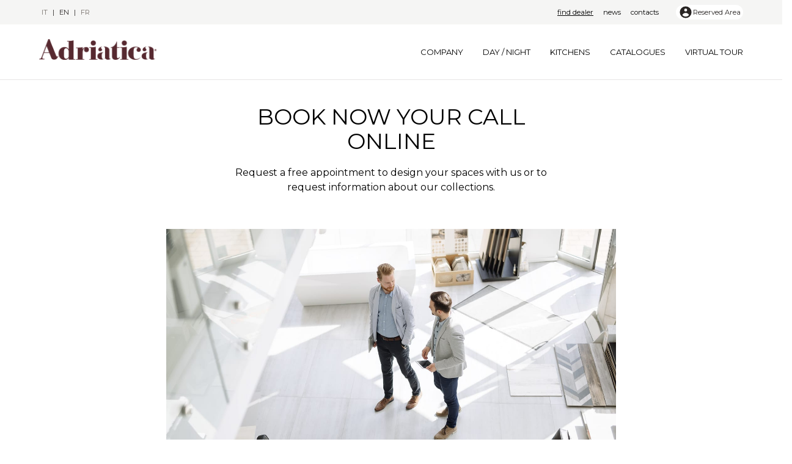

--- FILE ---
content_type: text/html; charset=UTF-8
request_url: https://adriaticamobili.com/en/find-dealer
body_size: 5159
content:









<!doctype html>
<html lang="en">
<head>
        <link rel="alternate" hreflang="it" href="https://adriaticamobili.com/it/trova-rivenditore" />
    <link rel="alternate" hreflang="en" href="https://adriaticamobili.com/en/find-dealer" />
    <link rel="alternate" hreflang="fr" href="https://adriaticamobili.com/fr/trouver-un-distributeur" />
<meta charset="UTF-8">
<meta name="viewport"
      content="width=device-width, user-scalable=no, initial-scale=1.0, maximum-scale=1.0, minimum-scale=1.0">
<meta http-equiv="X-UA-Compatible" content="ie=edge">
<title>Find dealer | Adriatica Mobili</title>
<link rel="preconnect" href="https://fonts.gstatic.com">
<link href="https://fonts.googleapis.com/css2?family=Montserrat:wght@300;400;600;700&display=swap" rel="stylesheet">
<link rel="stylesheet" href="https://adriaticamobili.com/themes/adriatica/resources/dist/app.css?ver=1.6">
<script defer src="https://unpkg.com/alpinejs@3.9.6/dist/cdn.min.js"></script>
<link rel="stylesheet" href="https://adriaticamobili.com/plugins/up/adriatica/components/contactform/assets/css/jquery.datetimepicker.min.css">
<link rel="apple-touch-icon" sizes="57x57" href="https://adriaticamobili.com/storage/app/media/favicon/apple-icon-57x57.png">
<link rel="apple-touch-icon" sizes="60x60" href="https://adriaticamobili.com/storage/app/media/favicon/apple-icon-60x60.png">
<link rel="apple-touch-icon" sizes="72x72" href="https://adriaticamobili.com/storage/app/media/favicon/apple-icon-72x72.png">
<link rel="apple-touch-icon" sizes="76x76" href="https://adriaticamobili.com/storage/app/media/favicon/apple-icon-76x76.png">
<link rel="apple-touch-icon" sizes="114x114" href="https://adriaticamobili.com/storage/app/media/favicon/apple-icon-114x114.png">
<link rel="apple-touch-icon" sizes="120x120" href="https://adriaticamobili.com/storage/app/media/favicon/apple-icon-120x120.png">
<link rel="apple-touch-icon" sizes="144x144" href="https://adriaticamobili.com/storage/app/media/favicon/apple-icon-144x144.png">
<link rel="apple-touch-icon" sizes="152x152" href="https://adriaticamobili.com/storage/app/media/favicon/apple-icon-152x152.png">
<link rel="apple-touch-icon" sizes="180x180" href="https://adriaticamobili.com/storage/app/media/favicon/apple-icon-180x180.png">
<link rel="icon" type="image/png" sizes="192x192"  href="https://adriaticamobili.com/storage/app/media/favicon/android-icon-192x192.png">
<link rel="icon" type="image/png" sizes="32x32" href="https://adriaticamobili.com/storage/app/media/favicon/favicon-32x32.png">
<link rel="icon" type="image/png" sizes="96x96" href="https://adriaticamobili.com/storage/app/media/favicon/favicon-96x96.png">
<link rel="icon" type="image/png" sizes="16x16" href="https://adriaticamobili.com/storage/app/media/favicon/favicon-16x16.png">
<link rel="manifest" href="https://adriaticamobili.com/storage/app/media/favicon/manifest.json">
<meta name="msapplication-TileColor" content="#ffffff">
<meta name="msapplication-TileImage" content="/ms-icon-144x144.png">
<meta name="theme-color" content="#ffffff"></head>

<body data-toggler="overflow-hidden" class="font-sans">

<header class="header border-b">
    <div class="language-switcher bg-gray-100 text-xs uppercase text-gray-800">
        <div class="px-4 xl:px-16 2xl:px-24 py-2 flex items-center justify-between">
            <div class="md:hidden">
                <a href="https://adriaticamobili.com/en/area-riservata">Reserved Area</a>
            </div>
            <ul role="menubar" title="" class="flex">
                                    <li class="mx-1 text-gray-500">
                        <a href="https://adriaticamobili.com/it/trova-rivenditore">it</a>
                    </li>
                                            <li role="separator" class="mx-1">|</li>
                                                        <li class="mx-1 ">
                        <a href="https://adriaticamobili.com/en/find-dealer">en</a>
                    </li>
                                            <li role="separator" class="mx-1">|</li>
                                                        <li class="mx-1 text-gray-500">
                        <a href="https://adriaticamobili.com/fr/trouver-un-distributeur">fr</a>
                    </li>
                                                </ul>
            <div class="-mx-2 hidden lg:block">
                <ul class="flex items-center">
                                            <li class="px-2 lg:block">
                            <a class="lowercase text-black underline"
                               href="https://adriaticamobili.com/en/find-dealer">Find dealer</a>
                        </li>
                                            <li class="px-2 lg:block">
                            <a class="lowercase text-black "
                               href="https://adriaticamobili.com/en/news">News</a>
                        </li>
                                            <li class="px-2 lg:block">
                            <a class="lowercase text-black "
                               href="https://adriaticamobili.com/en/contatti">Contacts</a>
                        </li>
                                        <li class="px-2">
                        <div x-data="{open: false}" class="ml-3 relative">
                            <div>
                                <button @click="open = !open" type="button"
                                        class="bg-white flex text-sm rounded-full focus:outline-none focus:ring-2 focus:ring-offset-2 focus:ring-brand-500"
                                        id="user-menu-button" aria-expanded="false" aria-haspopup="true">
                                    <span class="sr-only">Open user menu</span>
                                    <span class="inline-flex space-x-1 px-1 items-center text-xs">
                                        <svg class="w-6 h-6" fill="currentColor" viewBox="0 0 20 20"
                                             xmlns="http://www.w3.org/2000/svg">
                                            <path fill-rule="evenodd"
                                                  d="M18 10a8 8 0 11-16 0 8 8 0 0116 0zm-6-3a2 2 0 11-4 0 2 2 0 014 0zm-2 4a5 5 0 00-4.546 2.916A5.986 5.986 0 0010 16a5.986 5.986 0 004.546-2.084A5 5 0 0010 11z"
                                                  clip-rule="evenodd"></path></svg>
                                        Reserved Area
                                    </span>
                                </button>
                            </div>
                            <div x-cloak
                                 x-show="open"
                                 @click.outside="open = false"
                                 class="origin-top-right absolute right-0 mt-2 w-48 rounded-md shadow-lg py-1 bg-white ring-1 ring-black ring-opacity-5 focus:outline-none z-60"
                                 role="menu"
                                 aria-orientation="vertical"
                                 aria-labelledby="user-menu-button"
                                 tabindex="-1"
                                 x-transition:enter="transition ease-out duration-200"
                                 x-transition:enter-start="transform opacity-0 scale-95"
                                 x-transition:enter-end="transform opacity-100 scale-100"
                                 x-transition:leave="transition ease-in duration-75"
                                 x-transition:leave-start="transform opacity-100 scale-100"
                                 x-transition:leave-end="transform opacity-0 scale-95">
                                                                    <a href="https://adriaticamobili.com/en/login"
                                       class="block px-4 py-2 text-sm text-gray-700 hover:bg-gray-100 "
                                       role="menuitem" tabindex="-1" id="user-menu-item-0">
                                        Accedi
                                    </a>

                                    <a href="https://adriaticamobili.com/en/register"
                                       class="block px-4 py-2 text-sm text-gray-700 hover:bg-gray-100 "
                                       role="menuitem" tabindex="-1" id="user-menu-item-1">Sign in</a>
                                                            </div>
                        </div>

                    </li>
                </ul>
            </div>
        </div>
    </div>

    <div class="header--sub-header relative text-sm uppercase py-6">
        <div class="flex justify-between items-center lg:pr-4 xl:pr-16 2xl:pr-24">
            <div class="header__logo px-16 mb-2">
                <a href="https://adriaticamobili.com/en">
                    <img width="192"
                         height="34"
                         src="https://adriaticamobili.com/themes/adriatica/resources/images/logo.png"
                         alt="Adriatica Mobili">
                </a>
            </div>
            <div class="header__menu flex justify-end 2xl:w-1/2 2xl:flex-none">
                <div class="pr-4 lg:hidden">
                    <button id="toggler" data-toggle="main-menu bodyfocus:outline-none">
                        <svg class="w-6 h-6" fill="none" stroke="currentColor" viewBox="0 0 24 24"
                             xmlns="http://www.w3.org/2000/svg">
                            <path stroke-linecap="round" stroke-linejoin="round" stroke-width="2"
                                  d="M4 6h16M4 12h16M4 18h16"></path>
                        </svg>
                    </button>
                </div>
                <ul x-data="mainMenu" id="main-menu" data-toggler="is-active" role="menubar" title=""
                    class="main-menu">
                                            <li class="lg:px-4 whitespace-nowrap ">
                                                            <button @click="toggleItem('company')"
                                        class=" focus:outline-none uppercase ">Company</button>
                                <ul id="company"
                                    :class="{'lg:opacity-100 lg:pointer-events-auto': activeItems.includes('company')}"
                                    class="submenu lg:absolute top-full left-0 w-full lg:bg-gray-100 lg:shadow-xl p-4 rounded-lg lg:px-4 lg:py-8 lg:flex justify-center lg:space-x-36 transform transition-opacity lg:opacity-0 lg:pointer-events-none">
                                                                            <li class=" lg:block text-base lg:text-2xl">
                                            <a class=""
                                               href="https://adriaticamobili.com/en/company/identity">Identity
                                            </a>
                                        </li>
                                                                            <li class=" lg:block text-base lg:text-2xl">
                                            <a class=""
                                               href="https://adriaticamobili.com/en/company/production">Production
                                            </a>
                                        </li>
                                                                            <li class=" lg:block text-base lg:text-2xl">
                                            <a class=""
                                               href="https://adriaticamobili.com/en/company/sustainability">Sustainability
                                            </a>
                                        </li>
                                                                            <li class=" lg:block text-base lg:text-2xl">
                                            <a class=""
                                               href="https://adriaticamobili.com/en/company/made-in-italy">100% Made in Adriatica
                                            </a>
                                        </li>
                                                                    </ul>
                                                    </li>
                                            <li class="lg:px-4 whitespace-nowrap ">
                                                            <button @click="toggleItem('day-night')"
                                        class=" focus:outline-none uppercase ">Day / Night</button>
                                <ul id="day-night"
                                    :class="{'lg:opacity-100 lg:pointer-events-auto': activeItems.includes('day-night')}"
                                    class="submenu lg:absolute top-full left-0 w-full lg:bg-gray-100 lg:shadow-xl p-4 rounded-lg lg:px-4 lg:py-8 lg:flex justify-center lg:space-x-36 transform transition-opacity lg:opacity-0 lg:pointer-events-none">
                                                                            <li class=" lg:block text-base lg:text-2xl">
                                            <a class=""
                                               href="https://adriaticamobili.com/en/philosophy">Philosophy
                                            </a>
                                        </li>
                                                                            <li class=" lg:block text-base lg:text-2xl">
                                            <a class=""
                                               href="https://adriaticamobili.com/en/collezioni/day">Day
                                            </a>
                                        </li>
                                                                            <li class=" lg:block text-base lg:text-2xl">
                                            <a class=""
                                               href="https://adriaticamobili.com/en/collezioni/night">Night
                                            </a>
                                        </li>
                                                                    </ul>
                                                    </li>
                                            <li class="lg:px-4 whitespace-nowrap ">
                                                            <button @click="toggleItem('kitchens')"
                                        class=" focus:outline-none uppercase ">Kitchens</button>
                                <ul id="kitchens"
                                    :class="{'lg:opacity-100 lg:pointer-events-auto': activeItems.includes('kitchens')}"
                                    class="submenu lg:absolute top-full left-0 w-full lg:bg-gray-100 lg:shadow-xl p-4 rounded-lg lg:px-4 lg:py-8 lg:flex justify-center lg:space-x-36 transform transition-opacity lg:opacity-0 lg:pointer-events-none">
                                                                            <li class=" lg:block text-base lg:text-2xl">
                                            <a class=""
                                               href="/cucine">Kitchen Philosophy
                                            </a>
                                        </li>
                                                                    </ul>
                                                    </li>
                                            <li class="lg:px-4 whitespace-nowrap ">
                                                            <a class=""
                                   href="https://adriaticamobili.com/en/cataloghi">Catalogues</a>
                                                    </li>
                                            <li class="lg:pl-4 whitespace-nowrap ">
                                                            <a class=""
                                   href="https://adriaticamobili.com/en/adriatica-showroom">Virtual tour</a>
                                                    </li>
                                    </ul>
            </div>
        </div>
    </div>
</header>


<div class="3xl:container mx-auto">
    <div class="px-4 py-10 xl:px-16 2xl:px-24">
        <div class="flex flex-col items-center space-y-5">
            <h1 class="w-full md:w-1/2 text-3xl lg:text-4xl text-center uppercase">Book now your call online</h1>
                            <div class="w-full md:w-1/2">
                    <h2 class="text-center">
                        Request a free appointment to design your spaces with us or to request information about our collections.
                    </h2>
                </div>
                                </div>
    </div>
</div>
<div class="container mx-auto py-4">
    <div class="flex justify-center md:-mx-4">
        <div class="w-full max-w-3xl px-4">
            <div class="content-image">
                <img src="https://adriaticamobili.com/themes/adriatica/resources/images/trova-rivenditore.jpg" alt="">
            </div>
            <div class="content prose max-w-3xl mt-5">
                <p>By filling in the request form we will provide you with the contact details of the sales point closest to you.
	<br>Our dealers will be at your disposal to answer your questions, introduce you to our collections and find together the best furnishing solutions for your needs.</p>            </div>
        </div>
    </div>
</div>
<div class="bg-gray-100 py-10 mt-10">
    <div class="container max-w-3xl mx-auto">
        <div class="flex flex-wrap -mx-4 text-center text-gray-600">
            <div class="w-full md:w-1/3 px-10 mb-4 md:mb-0 md:px-4">
                <img class="w-16 mx-auto mb-4" src="https://adriaticamobili.com/themes/adriatica/resources/images/consulenza.png" alt="Consulenza">
                <p class="font-bold mx-auto leading-tight">Online advice to answer your questions</p>
            </div>
            <div class="w-full md:w-1/3 px-10 mb-4 md:mb-0 md:px-4">
                <img class="w-16 mx-auto mb-4" src="https://adriaticamobili.com/themes/adriatica/resources/images/cataloghi.png" alt="Cataloghi">
                <p class="font-bold mx-auto leading-tight">About Adriatica catalogs</p>
            </div>
            <div class="w-full md:w-1/3 px-10 mb-4 md:mb-0 md:px-4">
                <img class="w-16 mx-auto mb-4" src="https://adriaticamobili.com/themes/adriatica/resources/images/soluzioni.png" alt="Soluzioni">
                <p class="font-bold mx-auto leading-tight">Solutions to furnish your home</p>
            </div>
        </div>
    </div>
</div>
<form method="POST" action="https://adriaticamobili.com/en/find-dealer" accept-charset="UTF-8" class="container max-w-3xl mx-auto py-20 contact-form" data-request-flash="1" data-request-data="&quot;form&quot;:&quot;consulenza&quot;" data-request="onSubmit"><input name="_session_key" type="hidden" value="e2hT0P0HsfHUEOLa919iWbqSEQxSiDyBwi5VzFke"><input name="_token" type="hidden" value="Tc2UDsUlrXRjMNb4hGXfE1ocNxAPXHta26dLEKFQ">
    <div class="flex flex-wrap md:-mx-4">
        <div class="w-full px-4">
            <h3 class="mb-8 text-xl uppercase font-light">
                Complete the form with your data
            </h3>
        </div>
        <div class="w-full md:w-1/2 px-4">
            <label class="label-text">
    Surname
    <input
            name="surname"
            type="text"
            class="input-text">
</label>        </div>
        <div class="w-full md:w-1/2 px-4">
            <label class="label-text">
    Name
    <input
            name="name"
            type="text"
            class="input-text">
</label>        </div>
        <div class="w-full md:w-1/2 px-4">
            <label class="label-text">
    Mobile
    <input
            name="mobile"
            type="text"
            class="input-text">
</label>        </div>
        <div class="w-full md:w-1/2 px-4">
            <label class="label-select">
    <span>Select the Adriatica collections</span>
    <select name="collectionId"
            id="collectionId"
            class="input-select">
        <option value="">-- Select --</option>
                    <option value="3">Astra</option>
                    <option value="54">Dorè</option>
                    <option value="1">Meraviglia</option>
                    <option value="2">Duse</option>
                    <option value="4">Like</option>
                    <option value="10">Domino</option>
                    <option value="11">Clio</option>
                    <option value="46">Fanny</option>
                    <option value="51">Dolly</option>
                    <option value="14">Smeraldo</option>
                    <option value="52">Kelly</option>
                    <option value="15">Zaffiro</option>
                    <option value="47">Spazio</option>
                    <option value="48">Box</option>
                    <option value="28">Kubo</option>
                    <option value="29">Gemma</option>
                    <option value="30">Betty</option>
                    <option value="33">Doris</option>
                    <option value="34">Line</option>
                    <option value="35">Ring</option>
                    <option value="36">Opus</option>
                    <option value="37">Reflex</option>
                    <option value="38">Mood</option>
                    <option value="42">Astra</option>
                    <option value="41">Meraviglia</option>
                    <option value="49">UP</option>
                    <option value="18">Pandora Night</option>
                    <option value="39">Pandora Day</option>
                    <option value="53">Ermes</option>
                    <option value="56">Afrodite</option>
                    <option value="57">Ares</option>
                    <option value="104">Koral</option>
                    <option value="66">Cerchio</option>
                    <option value="70">Kubo</option>
                    <option value="72">New Step</option>
                    <option value="68">Onda</option>
                    <option value="71">Ovale</option>
                    <option value="63">Sound</option>
                    <option value="64">Spazio</option>
                    <option value="59">Step</option>
                    <option value="69">Swing</option>
                    <option value="67">Tango</option>
                    <option value="73">UP</option>
                    <option value="60">Wave</option>
                    <option value="58">Jazz</option>
                    <option value="76">UP</option>
                    <option value="77">H2O 01</option>
                    <option value="78">H2O 02/03</option>
                    <option value="79">H2O 04/05</option>
                    <option value="80">H2O 06/07</option>
                    <option value="81">H2O 08</option>
                    <option value="82">H2O 09</option>
                    <option value="83">H2O 10</option>
                    <option value="84">H2O 11</option>
                    <option value="85">H2O 12</option>
                    <option value="86">H2O 13</option>
                    <option value="87">H2O 14/15</option>
                    <option value="88">H2O 16</option>
                    <option value="89">H2O 17</option>
                    <option value="90">H2O 18</option>
                    <option value="91">H2O 19</option>
                    <option value="92">H2O 20</option>
                    <option value="93">H2O 21/22</option>
                    <option value="94">H2O 23/24</option>
                    <option value="95">H2O 25</option>
                    <option value="96">H2O 26</option>
                    <option value="97">H2O 27</option>
                    <option value="98">H2O 28</option>
                    <option value="99">H2O 29</option>
                    <option value="100">H2O 30</option>
                    <option value="101">Madie Linear</option>
                    <option value="102">Madie Bend</option>
                    <option value="103">Madie Skin</option>
                    <option value="105">Cabina e armadio componibile</option>
            </select>
</label>        </div>
        <div class="w-full md:w-1/2 px-4">
            <label class="label-text">
    City
    <input
            name="city"
            type="text"
            class="input-text">
</label>        </div>
        <div class="w-full md:w-1/2 px-4">
            <label class="label-email">
    E-mail
    <input
            name="email"
            type="email"
            class="input-email">
</label>        </div>

                <div class="w-full px-4">
            <label class="label-textarea">
     Message
    <textarea
            name="message"
            class="input-textarea"></textarea>
</label>        </div>
        <div class="w-full px-4 mt-5">
            <label class="inline-flex items-center label-checkbox">
    <input name="privacy"
           type="checkbox"
           value="1"
           class="input-checkbox border-gray-300 border-2 text-black focus:border-gray-300 focus:ring-black">
    <span class="ml-2 text-xs text-gray-600">Ho letto <a target="_blank" class="underline" href="https://adriaticamobili.com/en/privacy-policy">l'informativa</a> e acconsento al trattamento dei miei dati personali</span>
</label>        </div>
        <div class="w-full text-center mt-8">
            <button data-attach-loading type="submit" class="btn btn--default mt-4">Send request</button>
        </div>
    </div>
</form>

<footer class="footer bg-pink-100 pt-16 pb-4">
    <div class="container mx-auto">
        <div class="flex flex-wrap justify-between">
            <div class="w-full px-4 mb-5">
                <a href="https://adriaticamobili.com/en">
                    <img width="122"
                         height="21"
                         src="https://adriaticamobili.com/themes/adriatica/resources/images/logo.png"
                         alt="Adriatica Mobili">
                </a>
            </div>
            <div class="w-full mb-5 md:mb-0 lg:w-auto lg:flex-initial px-4">
                <ul class="text-xs">
                    <li class="font-bold text-gray-700">Adriatica srl</li>
                    <li>Via Leonardo da Vinci, 12/14/16</li>
                    <li>61025 Montelabbate (PU)</li>
                    <li>Italia</li>
                </ul>
            </div>
                            <div class="md:w-1/2 lg:w-auto lg:flex-initial px-4">
                    <ul class="text-xs">
                                                    <li>
                                <a href="https://adriaticamobili.com/en/company/identity">Company</a>
                            </li>
                                                    <li>
                                <a href="#">Day / Night</a>
                            </li>
                                                    <li>
                                <a href="#">Kitchens</a>
                            </li>
                                                <li><a href="/it/area-riservata">Area riservata</a></li>
                    </ul>
                </div>
                            <div class="md:w-1/2 lg:w-auto lg:flex-initial px-4">
                    <ul class="text-xs">
                                                    <li>
                                <a href="https://adriaticamobili.com/en/cataloghi">Catalogues</a>
                            </li>
                                                    <li>
                                <a href="https://adriaticamobili.com/en/adriatica-showroom">Virtual tour</a>
                            </li>
                                                <li><a href="/it/area-riservata">Area riservata</a></li>
                    </ul>
                </div>
                        <div class="w-full md:w-1/2 lg:w-auto lg:flex-initial px-4 mt-10 md:mt-0">
                <ul class="flex justify-center md:justify-start">
                    <li>
                        <a class="inline-flex justify-center items-center w-8 h-8 border border-black ml-2"
                           href="https://www.facebook.com/Adriatica-srl-1758993977656570/" target="_blank"><i
                                    class="fab fa-facebook-f"></i></a>
                    </li>
                    <li>
                        <a class="inline-flex justify-center items-center w-8 h-8 border border-black ml-2"
                           href="https://www.instagram.com/adriaticamobili/" target="_blank"><i
                                    class="fab fa-instagram"></i></a>
                    </li>
                    <li>
                        <a class="inline-flex justify-center items-center w-8 h-8 border border-black ml-2"
                           href="https://www.linkedin.com/company/adriatica-mobili/" target="_blank"><i
                                    class="fab fa-linkedin-in"></i></a>
                    </li>
                    <li>
                        <a class="inline-flex justify-center items-center w-8 h-8 border border-black ml-2"
                           href="https://www.youtube.com/channel/UCEwZWvyAyhNt4ymi0ual80w" target="_blank"><i class="fab fa-youtube"></i></a>
                    </li>
                </ul>
            </div>
        </div>
        <div class="flex flex-wrap justify-between mt-4 text-gray-500 text-center md:text-left">
            <div class="w-full md:w-auto md:flex-initial px-4">
                <p class="text-xs">
                    &copy; 2026 Adriatica srl. - P.IVA. 01114800418 - <a href="https://adriaticamobili.com/en/contatti">contatti</a> • <a target="_blank" href="https://adriaticamobili.com/en/privacy-policy">privacy</a> • <a target="_blank" href="">cookie</a>
                </p>
            </div>
            <div class="w-full md:w-auto md:flex-initial px-4">
                <p class="text-xs text-center md:text-left">
                    <a class="uppercase" href="https://upstudiocreativo.it" target="_blank">Up Studio</a>
                </p>
            </div>
        </div>
    </div>
</footer>
<script src="https://adriaticamobili.com/themes/adriatica/resources/dist/app.js?v=1.0"></script>
<script src="https://adriaticamobili.com/plugins/up/adriatica/components/contactform/assets/js/jquery.datetimepicker.full.js"></script>
<script src="https://adriaticamobili.com/plugins/up/adriatica/components/contactform/assets/js/contactform.js"></script>
<script>
      document.addEventListener('alpine:init', () => {
        Alpine.data('mainMenu', () => ({
          activeItems: [],

          toggleItem(item) {
            if (!this.activeItems.includes(item)) {
              this.activeItems = []
            }
            this.activeItems = this.toggle(this.activeItems, item)
          },

          toggle(arr, item, getValue = item => item) {
            const index = arr.findIndex(i => getValue(i) === getValue(item));
            if (index === -1) return [...arr, item];
            return this.removeAtIndex(arr, index);
          },
          removeAtIndex(arr, index) {
            const copy = [...arr];
            copy.splice(index, 1);
            return copy;
          }
        }))
      })
    </script><script src="/modules/system/assets/js/framework.js"></script>
<script src="/modules/system/assets/js/framework.extras.js"></script>
<link rel="stylesheet" property="stylesheet" href="/modules/system/assets/css/framework.extras.css">



<!-- Google tag (gtag.js) -->
<script async src="https://www.googletagmanager.com/gtag/js?id=G-P0C5DMP78D"></script>
<script>
  window.dataLayer = window.dataLayer || [];
  function gtag(){dataLayer.push(arguments);}
  gtag('js', new Date());

  gtag('config', 'G-P0C5DMP78D');
</script>
</body>
</html>

--- FILE ---
content_type: application/javascript
request_url: https://adriaticamobili.com/plugins/up/adriatica/components/contactform/assets/js/contactform.js
body_size: 278
content:
$(window).on('ajaxInvalidField', function(event, fieldElement, fieldName, errorMsg, isFirst) {
    var id = $(fieldElement).attr('id');
    var name = $(fieldElement).attr('name');

    console.log({fieldElement})

    if (fieldElement.nodeName.toLowerCase() == 'select') {
        $el = $(fieldElement).siblings('.selectize-control').find('.selectize-input');

        $el.addClass('is-invalid-input');
        $('[name="' + name + '"]').siblings('label').addClass('is-invalid-label');
        $('[name="' + name + '"]').addClass('is-invalid-input');
        console.log($(fieldElement).parent().addClass('is-invalid'))
    } else {
        $('[name="' + name + '"]').parent().addClass('is-invalid');
    }

});

$(document).on('ajaxPromise', '[data-request]', function() {
    $(this).closest('form').find('.is-invalid-input').removeClass('is-invalid-input');
    $(this).closest('form').find('.is-invalid-label').removeClass('is-invalid-label');
    $(this).closest('form').find('.is-invalid').removeClass('is-invalid');
});


$(document).on('ajaxSetup', function(event, context) {
    // Enable AJAX handling of Flash messages on all AJAX requests
    context.options.flash = true

    // Enable the StripeLoadIndicator on all AJAX requests
    context.options.loading = $.oc.stripeLoadIndicator

    // Handle Error Messages by triggering a flashMsg of type error
    context.options.handleErrorMessage = function(message) {
        $.oc.flashMsg({ text: message, class: 'error' })
    }

    // Handle Flash Messages by triggering a flashMsg of the message type
    context.options.handleFlashMessage = function(message, type) {
        $.oc.flashMsg({ text: message, class: type })
    }
})
